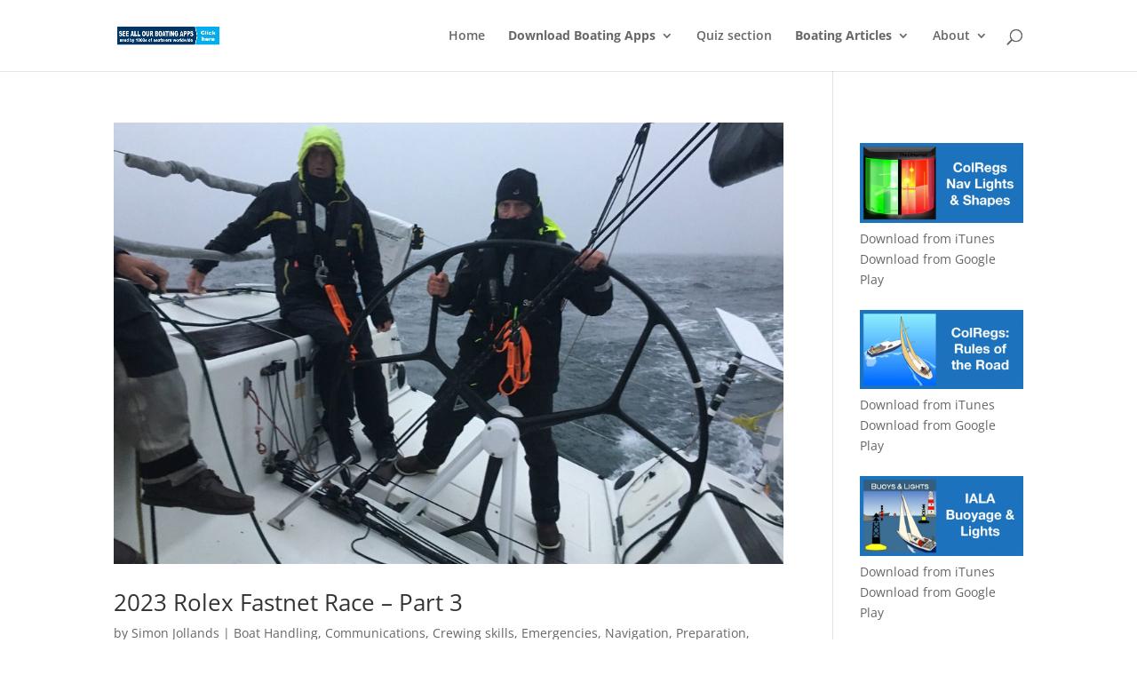

--- FILE ---
content_type: text/html; charset=utf-8
request_url: https://www.google.com/recaptcha/api2/aframe
body_size: 266
content:
<!DOCTYPE HTML><html><head><meta http-equiv="content-type" content="text/html; charset=UTF-8"></head><body><script nonce="2wlYgnHxv2enqKg1VIMhmA">/** Anti-fraud and anti-abuse applications only. See google.com/recaptcha */ try{var clients={'sodar':'https://pagead2.googlesyndication.com/pagead/sodar?'};window.addEventListener("message",function(a){try{if(a.source===window.parent){var b=JSON.parse(a.data);var c=clients[b['id']];if(c){var d=document.createElement('img');d.src=c+b['params']+'&rc='+(localStorage.getItem("rc::a")?sessionStorage.getItem("rc::b"):"");window.document.body.appendChild(d);sessionStorage.setItem("rc::e",parseInt(sessionStorage.getItem("rc::e")||0)+1);localStorage.setItem("rc::h",'1769827629422');}}}catch(b){}});window.parent.postMessage("_grecaptcha_ready", "*");}catch(b){}</script></body></html>